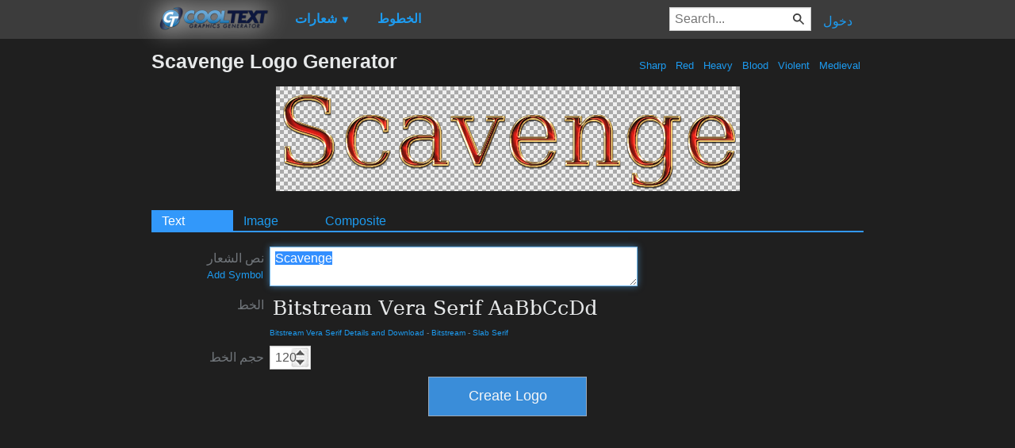

--- FILE ---
content_type: text/html; charset=utf-8
request_url: https://www.google.com/recaptcha/api2/aframe
body_size: 266
content:
<!DOCTYPE HTML><html><head><meta http-equiv="content-type" content="text/html; charset=UTF-8"></head><body><script nonce="Zbq4sQKpICrgd-xiidh6_w">/** Anti-fraud and anti-abuse applications only. See google.com/recaptcha */ try{var clients={'sodar':'https://pagead2.googlesyndication.com/pagead/sodar?'};window.addEventListener("message",function(a){try{if(a.source===window.parent){var b=JSON.parse(a.data);var c=clients[b['id']];if(c){var d=document.createElement('img');d.src=c+b['params']+'&rc='+(localStorage.getItem("rc::a")?sessionStorage.getItem("rc::b"):"");window.document.body.appendChild(d);sessionStorage.setItem("rc::e",parseInt(sessionStorage.getItem("rc::e")||0)+1);localStorage.setItem("rc::h",'1769614686599');}}}catch(b){}});window.parent.postMessage("_grecaptcha_ready", "*");}catch(b){}</script></body></html>